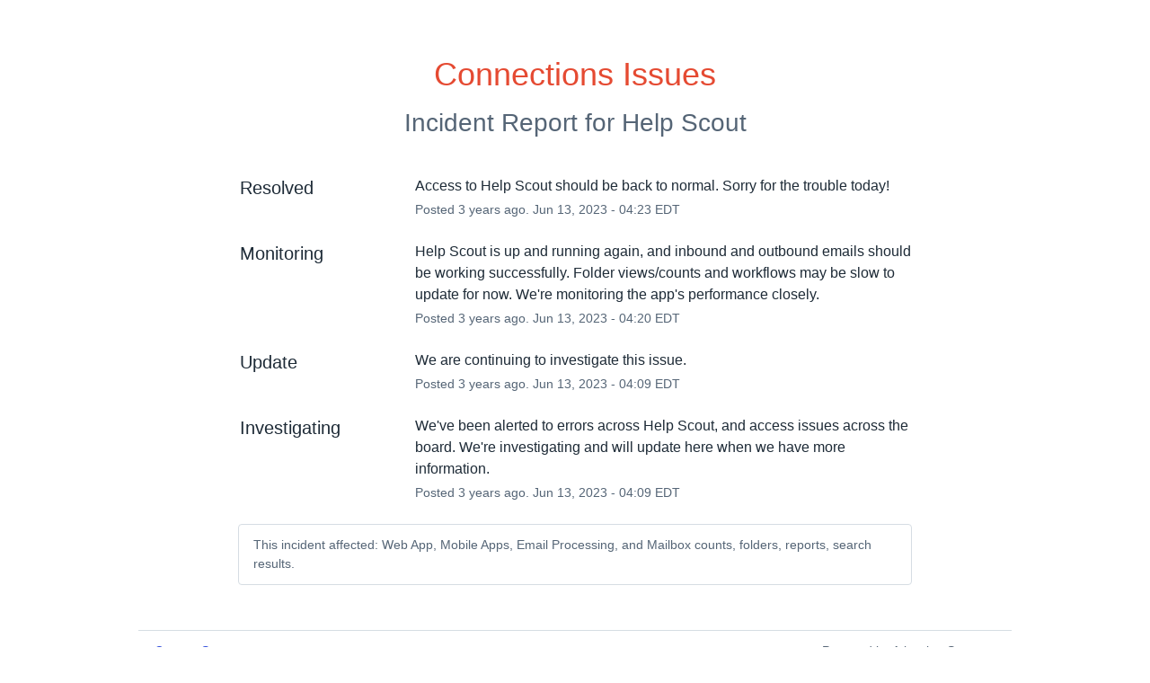

--- FILE ---
content_type: text/css
request_url: https://dka575ofm4ao0.cloudfront.net/page_display_customizations-custom_css_externals/6420/external20260108-69-prnf7a.css
body_size: 818
content:
.logo-container img { width: 180px; } 
body {
  background: #FFFFFF !important;
  font-family: "Helvetica Neue", Helvetica, Arial, sans-serif;
}
a.timeframe.active { color: #3f8abf; }


.layout-content.status .masthead-container.basic {
  background: #1c2674;
  max-width: 100%;
  padding: 0 7%;
  width: 100%;
}

.layout-content.status .masthead-container.basic .masthead {
  padding: 20px 0;
  max-width: 100%;
  margin: 0 auto;
}

.layout-content.status .masthead-container .masthead {
  margin-bottom: 0;
}

.layout-content.status.status-index .page-status,
.layout-content.status.status-index .text-section,
.layout-content.status.status-index .components-section,
.layout-content.status.status-index .custom-metrics-container,
.layout-content.status.status-index .timeframes-container,
.layout-content.status.status-index .incidents-list,
.layout-content.status.status-index .unresolved-incidents,
.layout-content.status.status-index .scheduled-maintenances-container {
  margin: 0 auto 50px;
  max-width: 750px;
}

.flat-button, .layout-content.status .masthead-container .updates-dropdown-container .show-updates-dropdown {
  box-shadow: none;
  font-size: 15px;
  letter-spacing: 0;
  text-transform: none;
}

.flat-button, .layout-content.status .masthead-container .updates-dropdown-container .show-updates-dropdown:after {
  content: "";
}

.container {
  background: #fff;
  padding: 3em 7% 0;
  position: relative;
}

.layout-content.status.status-incident>.container {
  margin-top: 0;
  max-width: 1290px;
  padding-top: 60px;
} 

.layout-content.status.status-incident .page-title,
.incident-updates-container {
  margin: 0 auto;
  max-width: 750px;
}

.layout-content.status.status-incident .page-title {
  margin-bottom: 40px;
}

.layout-content.status.status-index .components-section .component-container .name {
  font-size: 17.5px;
  line-height: 1;
}

.layout-content.status.status-index .components-section .component-container .component-status {
  display:none !important;
}

.layout-content.status.status-index .components-section .component-container .icon-indicator {
  display: inline-block !important;
  font-size: 25px;
  top: 0;
}

.layout-content.status.status-index .custom-metrics-container .metrics-container .metric {
  margin-top: -1px;
}

.layout-content.status.status-index .custom-metrics-container .metrics-container .metric:first-of-type {
  border-radius: 4px 4px 0 0;
}

.layout-content.status.status-index .custom-metrics-container .metrics-container .metric:last-of-type {
  border-radius: 0 0 4px 4px;
}



.page-footer {
  margin: 70px 0 0;
  padding-bottom: 70px;
}

.border-color, hr, .tooltip-base {
  border-color: #DDDDDD;
}

@media (max-width: 450px) {
  .container {
    width: 100%;
  }
  .layout-content.status .masthead-container.basic {
    width: 100%;
  }
  .layout-content.status.status-index .components-statuses .component-container {
    padding: 0.8rem .75rem 0.7rem;
  }
  .layout-content.status.status-index .components-statuses .component-container.wide-1 .icon-indicator {
    display: block;
    font-size: 20px;
    top: 0;
  }
  .layout-content.status.status-incident>.container {
    padding-top: 35px;
  }
  .layout-content.status.status-incident .page-title {
    margin-bottom: 28px;
  }
}
.flat-button, .layout-content.status .masthead-container .updates-dropdown-container .show-updates-dropdown {
    box-shadow: none;
    font-size: 15px;
    letter-spacing: 0;
    text-transform: none;
}

.flat-button, .layout-content.status .masthead-container .updates-dropdown-container .show-updates-dropdown {
    box-shadow: none;
    font-size: 15px;
    letter-spacing: 0;
    text-transform: none;
    display: block;
}

.layout-content.status.status-full-history .grouped-items-selector {
  top: 0 !important;
  left: 0 !important;
}

#show-filter + div {
position: inherit !important;
}

.grouped-items-selector > div > .submit-button, .grouped-items-selector > div > .close-button {
display: block;
}